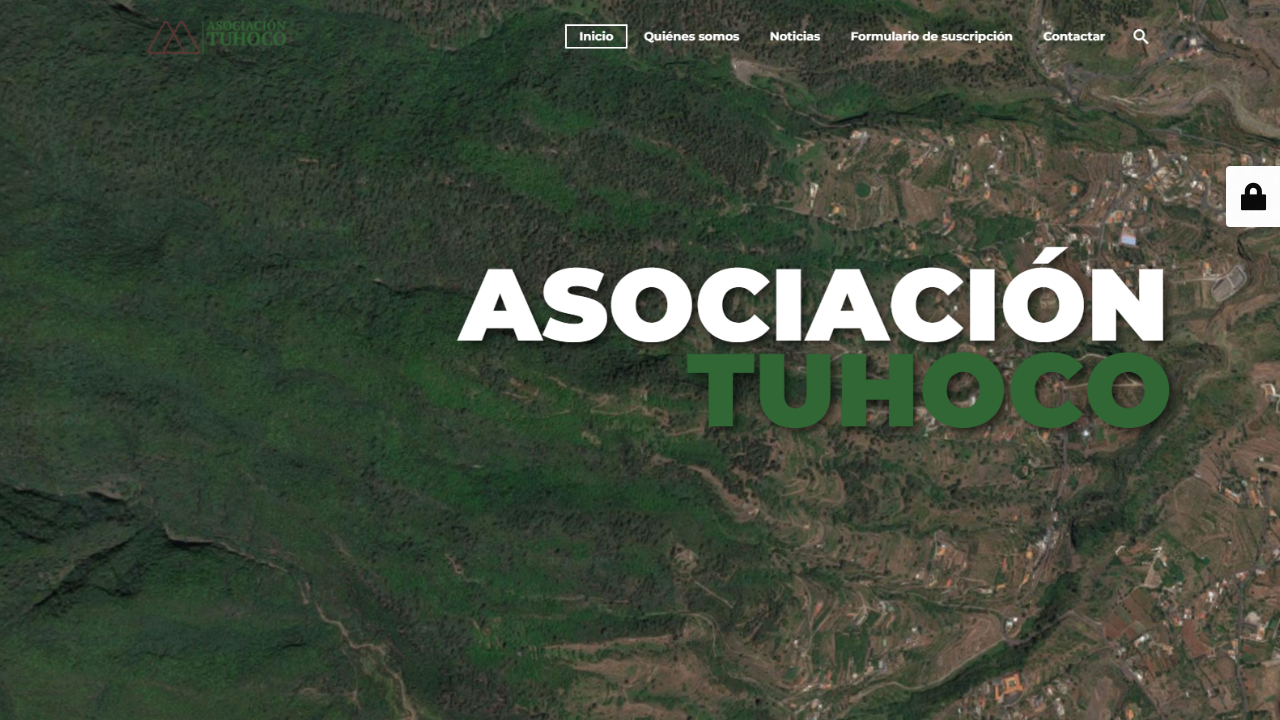

--- FILE ---
content_type: text/html; charset=UTF-8
request_url: https://asociaciontuhoco.com/post-with-gallery-slider/
body_size: 1791
content:
<!DOCTYPE html>
<html lang="es" xmlns:og="https://ogp.me/ns#" xmlns:fb="https://ogp.me/ns/fb#">
<head>
	<meta charset="UTF-8" />
	<title> | With Gallery Slider (Demo)</title>	<link rel="icon" href="https://asociaciontuhoco.com/wp-content/uploads/2019/08/favicon.png" sizes="32x32" />
<link rel="icon" href="https://asociaciontuhoco.com/wp-content/uploads/2019/08/favicon.png" sizes="192x192" />
<link rel="apple-touch-icon" href="https://asociaciontuhoco.com/wp-content/uploads/2019/08/favicon.png" />
<meta name="msapplication-TileImage" content="https://asociaciontuhoco.com/wp-content/uploads/2019/08/favicon.png" />
	<meta name="viewport" content="width=device-width, maximum-scale=1, initial-scale=1, minimum-scale=1">
	<meta name="description" content=""/>
	<meta http-equiv="X-UA-Compatible" content="" />
	<meta property="og:site_name" content="Asociación Tuhoco - "/>
	<meta property="og:title" content="Asociación Tuhoco"/>
	<meta property="og:type" content="Maintenance"/>
	<meta property="og:url" content="https://asociaciontuhoco.com"/>
	<meta property="og:description" content=""/>
		<link rel="profile" href="https://gmpg.org/xfn/11" />
	<link rel="pingback" href="https://asociaciontuhoco.com/xmlrpc.php" />
	<link rel='stylesheet' id='mtnc-style-css' href='https://asociaciontuhoco.com/wp-content/plugins/maintenance/load/css/style.css?ver=1763174702' type='text/css' media='all' />
<link rel='stylesheet' id='mtnc-fonts-css' href='https://asociaciontuhoco.com/wp-content/plugins/maintenance/load/css/fonts.css?ver=1763174702' type='text/css' media='all' />
<style type="text/css">body {background-color: #ffffff}.preloader {background-color: #ffffff}body {font-family: Open Sans; }.site-title, .preloader i, .login-form, .login-form a.lost-pass, .btn-open-login-form, .site-content, .user-content-wrapper, .user-content, footer, .maintenance a{color: #0a0a0a;} a.close-user-content, #mailchimp-box form input[type="submit"], .login-form input#submit.button  {border-color:#0a0a0a} input[type="submit"]:hover{background-color:#0a0a0a} input:-webkit-autofill, input:-webkit-autofill:focus{-webkit-text-fill-color:#0a0a0a} body &gt; .login-form-container{background-color:#ffffff}.btn-open-login-form{background-color:#ffffff}input:-webkit-autofill, input:-webkit-autofill:focus{-webkit-box-shadow:0 0 0 50px #ffffff inset}input[type='submit']:hover{color:#ffffff} #custom-subscribe #submit-subscribe:before{background-color:#ffffff} .site-title {display:none}
.main-container:after {opacity:0 !important}</style>    
    <!--[if IE]><script type="text/javascript" src="https://asociaciontuhoco.com/wp-content/plugins/maintenance/load/js/jquery.backstretch.min.js"></script><![endif]--><link rel="stylesheet" href="https://fonts.bunny.net/css?family=Open%20Sans:300,300italic,regular,italic,600,600italic,700,700italic,800,800italic:300"></head>

<body data-rsssl=1 class="maintenance ">

<div class="main-container">
	<div class="preloader"><i class="fi-widget" aria-hidden="true"></i></div>	<div id="wrapper">
		<div class="center logotype">
			<header>
				<div class="logo-box istext" rel="home"><h1 class="site-title">Asociación Tuhoco</h1></div>			</header>
		</div>
		<div id="content" class="site-content">
			<div class="center">
                <div class="description" style="font-weight:300;font-style:normal"><h3></h3></div>			</div>
		</div>
	</div> <!-- end wrapper -->
	<footer>
		<div class="center">
					</div>
	</footer>
					<picture class="bg-img">
							<source media="(max-width: 100vh)" srcset="https://asociaciontuhoco.com/wp-content/uploads/2023/01/Untitled-1.png">
						<img class="skip-lazy" src="https://asociaciontuhoco.com/wp-content/uploads/2023/01/Untitled-1.png">
		</picture>
	</div>

	<div class="login-form-container">
		<input type="hidden" id="mtnc_login_check" name="mtnc_login_check" value="4259c8a317" /><input type="hidden" name="_wp_http_referer" value="/post-with-gallery-slider/" /><form id="login-form" class="login-form" method="post"><label>User Login</label><span class="login-error"></span><span class="licon user-icon"><input type="text" name="log" id="log" value="" size="20" class="input username" placeholder="Nombre de usuario" /></span><span class="picon pass-icon"><input type="password" name="pwd" id="login_password" value="" size="20" class="input password" placeholder="Contraseña" /></span><a class="lost-pass" href="https://asociaciontuhoco.com/accesowp/?action=lostpassword">Lost Password</a><input type="submit" class="button" name="submit" id="submit" value="Login" /><input type="hidden" name="is_custom_login" value="1" /><input type="hidden" id="mtnc_login_check" name="mtnc_login_check" value="4259c8a317" /><input type="hidden" name="_wp_http_referer" value="/post-with-gallery-slider/" /></form>		    <div id="btn-open-login-form" class="btn-open-login-form">
        <i class="fi-lock"></i>

    </div>
    <div id="btn-sound" class="btn-open-login-form sound">
        <i id="value_botton" class="fa fa-volume-off" aria-hidden="true"></i>
    </div>
    	</div>
<script type="text/javascript" src="https://asociaciontuhoco.com/wp-includes/js/jquery/jquery.min.js?ver=3.7.1" id="jquery-core-js"></script>
<script type="text/javascript" src="https://asociaciontuhoco.com/wp-includes/js/jquery/jquery-migrate.min.js?ver=3.4.1" id="jquery-migrate-js"></script>
<script type="text/javascript" id="_frontend-js-extra">
/* <![CDATA[ */
var mtnc_front_options = {"body_bg":"https:\/\/asociaciontuhoco.com\/wp-content\/uploads\/2023\/01\/Untitled-1.png","gallery_array":[],"blur_intensity":"5","font_link":["Open Sans:300,300italic,regular,italic,600,600italic,700,700italic,800,800italic:300"]};
/* ]]> */
</script>
<script type="text/javascript" src="https://asociaciontuhoco.com/wp-content/plugins/maintenance/load/js/jquery.frontend.js?ver=1763174702" id="_frontend-js"></script>

</body>
</html>
